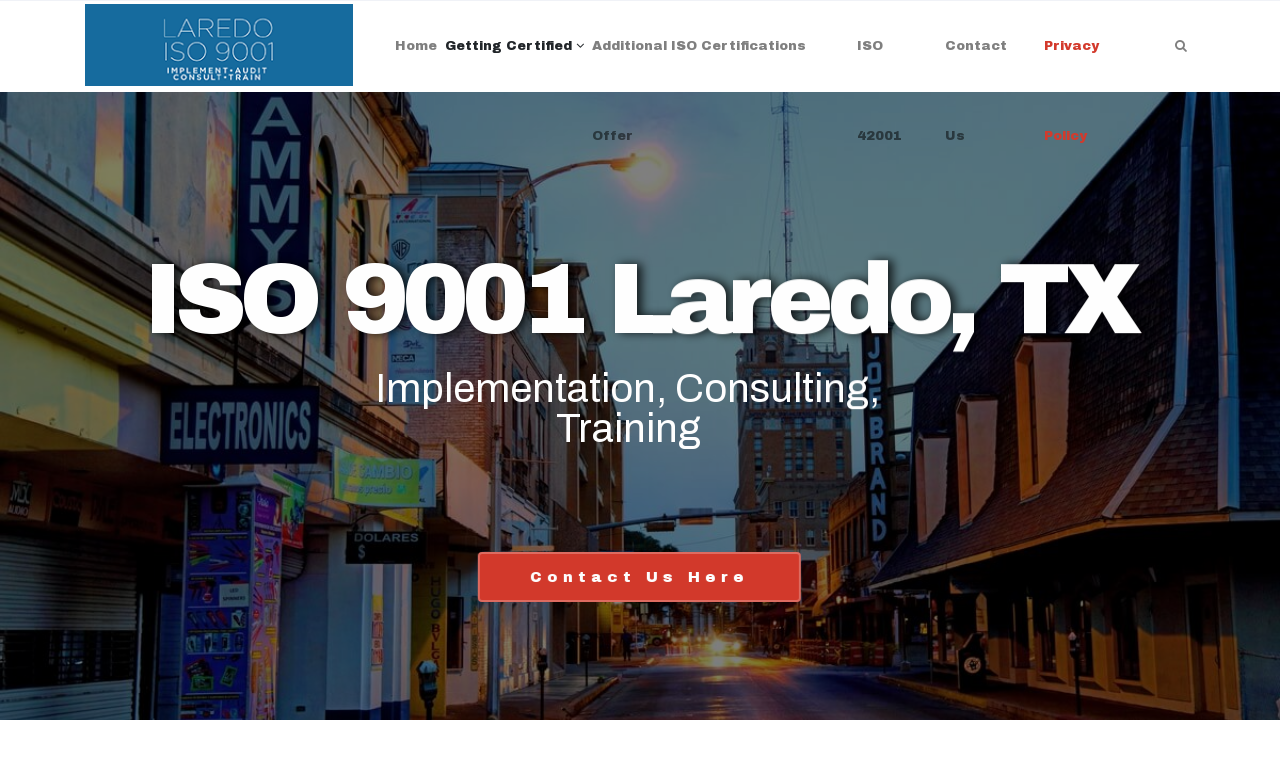

--- FILE ---
content_type: text/html; charset=UTF-8
request_url: http://www.iso9001laredo.com/privacy-policy/
body_size: 15463
content:
 

<!-- ******************* Variables > Run End ******************* -->

<!DOCTYPE html>
<html lang="en-US">
<head>

<!-- Custom CSS -->
<style type="text/css">div.wpforms-container-full .wpforms-form input[type=submit], div.wpforms-container-full .wpforms-form button[type=submit], div.wpforms-container-full .wpforms-form .wpforms-page-button{background-color: #efefef;
    border: 1px solid #181818;
color:#000;}
div.wpforms-container-full .wpforms-form input[type=submit]:hover, div.wpforms-container-full .wpforms-form input[type=submit]:active, div.wpforms-container-full .wpforms-form button[type=submit]:hover, div.wpforms-container-full .wpforms-form button[type=submit]:active, div.wpforms-container-full .wpforms-form .wpforms-page-button:hover, div.wpforms-container-full .wpforms-form .wpforms-page-button:active{
	background-color: #181818;
    border: 1px solid #efefef;
	color:#333;
}
img.wp-post-image,.or,.callnow{display:none!important;}

div.wpforms-container-full .wpforms-form .wpforms-field-label {
    font-size: 14px!important;
}
.shadow-pricing {
    webkit-box-shadow: 0 0 14px 0 rgba(0,0,0,0.3);
    box-shadow: 0 0 14px 0 rgba(0,0,0,0.3);
}
.shadowbox{
    box-shadow: 0 0.0625rem 0.125rem 0 rgba(0,0,0,.1);
}
.aligncenter{
    display:block;
}</style> 
<!-- Custom JS -->
 
<!-- Google Analytics -->
 

<!-- Share Content Scripts -->

<meta charset="UTF-8">
<meta http-equiv="X-UA-Compatible" content="IE=edge">
<meta name="viewport" content="width=device-width, initial-scale=1, shrink-to-fit=no">
<meta name="mobile-web-app-capable" content="yes">
<meta name="apple-mobile-web-app-capable" content="yes">
<meta name="apple-mobile-web-app-title" content="ISO 9001 Laredo, TX &#8211; Implementation, Consulting, Training - Best ISO 9001 consultants in Laredo &amp; Texas. We offer ISO consulting services, training, implementation, internal audits, certification assistance, and more.">
<meta http-equiv="x-dns-prefetch-control" content="on">
<link rel="dns-prefetch" href="//fonts.googleapis.com">
<link rel="profile" href="http://gmpg.org/xfn/11">
<link rel="pingback" href="http://www.iso9001laredo.com/xmlrpc.php">
                        <script>
                            /* You can add more configuration options to webfontloader by previously defining the WebFontConfig with your options */
                            if ( typeof WebFontConfig === "undefined" ) {
                                WebFontConfig = new Object();
                            }
                            WebFontConfig['google'] = {families: ['Archivo+Black:400', 'Archivo:400&subset=latin']};

                            (function() {
                                var wf = document.createElement( 'script' );
                                wf.src = 'https://ajax.googleapis.com/ajax/libs/webfont/1.5.3/webfont.js';
                                wf.type = 'text/javascript';
                                wf.async = 'true';
                                var s = document.getElementsByTagName( 'script' )[0];
                                s.parentNode.insertBefore( wf, s );
                            })();
                        </script>
                        <meta name='robots' content='index, follow, max-image-preview:large, max-snippet:-1, max-video-preview:-1' />

	<!-- This site is optimized with the Yoast SEO plugin v26.8 - https://yoast.com/product/yoast-seo-wordpress/ -->
	<title>Privacy Policy - ISO 9001 Laredo, TX - Implementation, Consulting, Training</title>
	<link rel="canonical" href="http://www.iso9001laredo.com/privacy-policy/" />
	<meta property="og:locale" content="en_US" />
	<meta property="og:type" content="article" />
	<meta property="og:title" content="Privacy Policy - ISO 9001 Laredo, TX - Implementation, Consulting, Training" />
	<meta property="og:description" content="[...]Read More" />
	<meta property="og:url" content="http://www.iso9001laredo.com/privacy-policy/" />
	<meta property="og:site_name" content="ISO 9001 Laredo, TX - Implementation, Consulting, Training" />
	<meta property="article:modified_time" content="2025-03-27T03:12:04+00:00" />
	<meta name="twitter:card" content="summary_large_image" />
	<meta name="twitter:label1" content="Est. reading time" />
	<meta name="twitter:data1" content="4 minutes" />
	<script type="application/ld+json" class="yoast-schema-graph">{"@context":"https://schema.org","@graph":[{"@type":"WebPage","@id":"http://www.iso9001laredo.com/privacy-policy/","url":"http://www.iso9001laredo.com/privacy-policy/","name":"Privacy Policy - ISO 9001 Laredo, TX - Implementation, Consulting, Training","isPartOf":{"@id":"https://www.iso9001laredo.com/#website"},"datePublished":"2020-07-27T20:24:43+00:00","dateModified":"2025-03-27T03:12:04+00:00","breadcrumb":{"@id":"http://www.iso9001laredo.com/privacy-policy/#breadcrumb"},"inLanguage":"en-US","potentialAction":[{"@type":"ReadAction","target":["http://www.iso9001laredo.com/privacy-policy/"]}]},{"@type":"BreadcrumbList","@id":"http://www.iso9001laredo.com/privacy-policy/#breadcrumb","itemListElement":[{"@type":"ListItem","position":1,"name":"Home","item":"https://www.iso9001laredo.com/"},{"@type":"ListItem","position":2,"name":"Privacy Policy"}]},{"@type":"WebSite","@id":"https://www.iso9001laredo.com/#website","url":"https://www.iso9001laredo.com/","name":"ISO 9001 Laredo, TX - Implementation, Consulting, Training","description":"Best ISO 9001 consultants in Laredo &amp; Texas. We offer ISO consulting services, training, implementation, internal audits, certification assistance, and more.","potentialAction":[{"@type":"SearchAction","target":{"@type":"EntryPoint","urlTemplate":"https://www.iso9001laredo.com/?s={search_term_string}"},"query-input":{"@type":"PropertyValueSpecification","valueRequired":true,"valueName":"search_term_string"}}],"inLanguage":"en-US"}]}</script>
	<!-- / Yoast SEO plugin. -->


<link rel="alternate" title="oEmbed (JSON)" type="application/json+oembed" href="http://www.iso9001laredo.com/wp-json/oembed/1.0/embed?url=http%3A%2F%2Fwww.iso9001laredo.com%2Fprivacy-policy%2F" />
<link rel="alternate" title="oEmbed (XML)" type="text/xml+oembed" href="http://www.iso9001laredo.com/wp-json/oembed/1.0/embed?url=http%3A%2F%2Fwww.iso9001laredo.com%2Fprivacy-policy%2F&#038;format=xml" />
<style type="text/css" media="all">
.wpautoterms-footer{background-color:#ffffff;text-align:center;}
.wpautoterms-footer a{color:#000000;font-family:Arial, sans-serif;font-size:14px;}
.wpautoterms-footer .separator{color:#cccccc;font-family:Arial, sans-serif;font-size:14px;}</style>
<style id='wp-img-auto-sizes-contain-inline-css' type='text/css'>
img:is([sizes=auto i],[sizes^="auto," i]){contain-intrinsic-size:3000px 1500px}
/*# sourceURL=wp-img-auto-sizes-contain-inline-css */
</style>

<style id='wp-emoji-styles-inline-css' type='text/css'>

	img.wp-smiley, img.emoji {
		display: inline !important;
		border: none !important;
		box-shadow: none !important;
		height: 1em !important;
		width: 1em !important;
		margin: 0 0.07em !important;
		vertical-align: -0.1em !important;
		background: none !important;
		padding: 0 !important;
	}
/*# sourceURL=wp-emoji-styles-inline-css */
</style>
<link rel='stylesheet' id='wp-block-library-css' href='http://www.iso9001laredo.com/wp-includes/css/dist/block-library/style.min.css?ver=6.9' type='text/css' media='all' />
<style id='wp-block-heading-inline-css' type='text/css'>
h1:where(.wp-block-heading).has-background,h2:where(.wp-block-heading).has-background,h3:where(.wp-block-heading).has-background,h4:where(.wp-block-heading).has-background,h5:where(.wp-block-heading).has-background,h6:where(.wp-block-heading).has-background{padding:1.25em 2.375em}h1.has-text-align-left[style*=writing-mode]:where([style*=vertical-lr]),h1.has-text-align-right[style*=writing-mode]:where([style*=vertical-rl]),h2.has-text-align-left[style*=writing-mode]:where([style*=vertical-lr]),h2.has-text-align-right[style*=writing-mode]:where([style*=vertical-rl]),h3.has-text-align-left[style*=writing-mode]:where([style*=vertical-lr]),h3.has-text-align-right[style*=writing-mode]:where([style*=vertical-rl]),h4.has-text-align-left[style*=writing-mode]:where([style*=vertical-lr]),h4.has-text-align-right[style*=writing-mode]:where([style*=vertical-rl]),h5.has-text-align-left[style*=writing-mode]:where([style*=vertical-lr]),h5.has-text-align-right[style*=writing-mode]:where([style*=vertical-rl]),h6.has-text-align-left[style*=writing-mode]:where([style*=vertical-lr]),h6.has-text-align-right[style*=writing-mode]:where([style*=vertical-rl]){rotate:180deg}
/*# sourceURL=http://www.iso9001laredo.com/wp-includes/blocks/heading/style.min.css */
</style>
<style id='global-styles-inline-css' type='text/css'>
:root{--wp--preset--aspect-ratio--square: 1;--wp--preset--aspect-ratio--4-3: 4/3;--wp--preset--aspect-ratio--3-4: 3/4;--wp--preset--aspect-ratio--3-2: 3/2;--wp--preset--aspect-ratio--2-3: 2/3;--wp--preset--aspect-ratio--16-9: 16/9;--wp--preset--aspect-ratio--9-16: 9/16;--wp--preset--color--black: #000000;--wp--preset--color--cyan-bluish-gray: #abb8c3;--wp--preset--color--white: #ffffff;--wp--preset--color--pale-pink: #f78da7;--wp--preset--color--vivid-red: #cf2e2e;--wp--preset--color--luminous-vivid-orange: #ff6900;--wp--preset--color--luminous-vivid-amber: #fcb900;--wp--preset--color--light-green-cyan: #7bdcb5;--wp--preset--color--vivid-green-cyan: #00d084;--wp--preset--color--pale-cyan-blue: #8ed1fc;--wp--preset--color--vivid-cyan-blue: #0693e3;--wp--preset--color--vivid-purple: #9b51e0;--wp--preset--gradient--vivid-cyan-blue-to-vivid-purple: linear-gradient(135deg,rgb(6,147,227) 0%,rgb(155,81,224) 100%);--wp--preset--gradient--light-green-cyan-to-vivid-green-cyan: linear-gradient(135deg,rgb(122,220,180) 0%,rgb(0,208,130) 100%);--wp--preset--gradient--luminous-vivid-amber-to-luminous-vivid-orange: linear-gradient(135deg,rgb(252,185,0) 0%,rgb(255,105,0) 100%);--wp--preset--gradient--luminous-vivid-orange-to-vivid-red: linear-gradient(135deg,rgb(255,105,0) 0%,rgb(207,46,46) 100%);--wp--preset--gradient--very-light-gray-to-cyan-bluish-gray: linear-gradient(135deg,rgb(238,238,238) 0%,rgb(169,184,195) 100%);--wp--preset--gradient--cool-to-warm-spectrum: linear-gradient(135deg,rgb(74,234,220) 0%,rgb(151,120,209) 20%,rgb(207,42,186) 40%,rgb(238,44,130) 60%,rgb(251,105,98) 80%,rgb(254,248,76) 100%);--wp--preset--gradient--blush-light-purple: linear-gradient(135deg,rgb(255,206,236) 0%,rgb(152,150,240) 100%);--wp--preset--gradient--blush-bordeaux: linear-gradient(135deg,rgb(254,205,165) 0%,rgb(254,45,45) 50%,rgb(107,0,62) 100%);--wp--preset--gradient--luminous-dusk: linear-gradient(135deg,rgb(255,203,112) 0%,rgb(199,81,192) 50%,rgb(65,88,208) 100%);--wp--preset--gradient--pale-ocean: linear-gradient(135deg,rgb(255,245,203) 0%,rgb(182,227,212) 50%,rgb(51,167,181) 100%);--wp--preset--gradient--electric-grass: linear-gradient(135deg,rgb(202,248,128) 0%,rgb(113,206,126) 100%);--wp--preset--gradient--midnight: linear-gradient(135deg,rgb(2,3,129) 0%,rgb(40,116,252) 100%);--wp--preset--font-size--small: 13px;--wp--preset--font-size--medium: 20px;--wp--preset--font-size--large: 36px;--wp--preset--font-size--x-large: 42px;--wp--preset--spacing--20: 0.44rem;--wp--preset--spacing--30: 0.67rem;--wp--preset--spacing--40: 1rem;--wp--preset--spacing--50: 1.5rem;--wp--preset--spacing--60: 2.25rem;--wp--preset--spacing--70: 3.38rem;--wp--preset--spacing--80: 5.06rem;--wp--preset--shadow--natural: 6px 6px 9px rgba(0, 0, 0, 0.2);--wp--preset--shadow--deep: 12px 12px 50px rgba(0, 0, 0, 0.4);--wp--preset--shadow--sharp: 6px 6px 0px rgba(0, 0, 0, 0.2);--wp--preset--shadow--outlined: 6px 6px 0px -3px rgb(255, 255, 255), 6px 6px rgb(0, 0, 0);--wp--preset--shadow--crisp: 6px 6px 0px rgb(0, 0, 0);}:where(.is-layout-flex){gap: 0.5em;}:where(.is-layout-grid){gap: 0.5em;}body .is-layout-flex{display: flex;}.is-layout-flex{flex-wrap: wrap;align-items: center;}.is-layout-flex > :is(*, div){margin: 0;}body .is-layout-grid{display: grid;}.is-layout-grid > :is(*, div){margin: 0;}:where(.wp-block-columns.is-layout-flex){gap: 2em;}:where(.wp-block-columns.is-layout-grid){gap: 2em;}:where(.wp-block-post-template.is-layout-flex){gap: 1.25em;}:where(.wp-block-post-template.is-layout-grid){gap: 1.25em;}.has-black-color{color: var(--wp--preset--color--black) !important;}.has-cyan-bluish-gray-color{color: var(--wp--preset--color--cyan-bluish-gray) !important;}.has-white-color{color: var(--wp--preset--color--white) !important;}.has-pale-pink-color{color: var(--wp--preset--color--pale-pink) !important;}.has-vivid-red-color{color: var(--wp--preset--color--vivid-red) !important;}.has-luminous-vivid-orange-color{color: var(--wp--preset--color--luminous-vivid-orange) !important;}.has-luminous-vivid-amber-color{color: var(--wp--preset--color--luminous-vivid-amber) !important;}.has-light-green-cyan-color{color: var(--wp--preset--color--light-green-cyan) !important;}.has-vivid-green-cyan-color{color: var(--wp--preset--color--vivid-green-cyan) !important;}.has-pale-cyan-blue-color{color: var(--wp--preset--color--pale-cyan-blue) !important;}.has-vivid-cyan-blue-color{color: var(--wp--preset--color--vivid-cyan-blue) !important;}.has-vivid-purple-color{color: var(--wp--preset--color--vivid-purple) !important;}.has-black-background-color{background-color: var(--wp--preset--color--black) !important;}.has-cyan-bluish-gray-background-color{background-color: var(--wp--preset--color--cyan-bluish-gray) !important;}.has-white-background-color{background-color: var(--wp--preset--color--white) !important;}.has-pale-pink-background-color{background-color: var(--wp--preset--color--pale-pink) !important;}.has-vivid-red-background-color{background-color: var(--wp--preset--color--vivid-red) !important;}.has-luminous-vivid-orange-background-color{background-color: var(--wp--preset--color--luminous-vivid-orange) !important;}.has-luminous-vivid-amber-background-color{background-color: var(--wp--preset--color--luminous-vivid-amber) !important;}.has-light-green-cyan-background-color{background-color: var(--wp--preset--color--light-green-cyan) !important;}.has-vivid-green-cyan-background-color{background-color: var(--wp--preset--color--vivid-green-cyan) !important;}.has-pale-cyan-blue-background-color{background-color: var(--wp--preset--color--pale-cyan-blue) !important;}.has-vivid-cyan-blue-background-color{background-color: var(--wp--preset--color--vivid-cyan-blue) !important;}.has-vivid-purple-background-color{background-color: var(--wp--preset--color--vivid-purple) !important;}.has-black-border-color{border-color: var(--wp--preset--color--black) !important;}.has-cyan-bluish-gray-border-color{border-color: var(--wp--preset--color--cyan-bluish-gray) !important;}.has-white-border-color{border-color: var(--wp--preset--color--white) !important;}.has-pale-pink-border-color{border-color: var(--wp--preset--color--pale-pink) !important;}.has-vivid-red-border-color{border-color: var(--wp--preset--color--vivid-red) !important;}.has-luminous-vivid-orange-border-color{border-color: var(--wp--preset--color--luminous-vivid-orange) !important;}.has-luminous-vivid-amber-border-color{border-color: var(--wp--preset--color--luminous-vivid-amber) !important;}.has-light-green-cyan-border-color{border-color: var(--wp--preset--color--light-green-cyan) !important;}.has-vivid-green-cyan-border-color{border-color: var(--wp--preset--color--vivid-green-cyan) !important;}.has-pale-cyan-blue-border-color{border-color: var(--wp--preset--color--pale-cyan-blue) !important;}.has-vivid-cyan-blue-border-color{border-color: var(--wp--preset--color--vivid-cyan-blue) !important;}.has-vivid-purple-border-color{border-color: var(--wp--preset--color--vivid-purple) !important;}.has-vivid-cyan-blue-to-vivid-purple-gradient-background{background: var(--wp--preset--gradient--vivid-cyan-blue-to-vivid-purple) !important;}.has-light-green-cyan-to-vivid-green-cyan-gradient-background{background: var(--wp--preset--gradient--light-green-cyan-to-vivid-green-cyan) !important;}.has-luminous-vivid-amber-to-luminous-vivid-orange-gradient-background{background: var(--wp--preset--gradient--luminous-vivid-amber-to-luminous-vivid-orange) !important;}.has-luminous-vivid-orange-to-vivid-red-gradient-background{background: var(--wp--preset--gradient--luminous-vivid-orange-to-vivid-red) !important;}.has-very-light-gray-to-cyan-bluish-gray-gradient-background{background: var(--wp--preset--gradient--very-light-gray-to-cyan-bluish-gray) !important;}.has-cool-to-warm-spectrum-gradient-background{background: var(--wp--preset--gradient--cool-to-warm-spectrum) !important;}.has-blush-light-purple-gradient-background{background: var(--wp--preset--gradient--blush-light-purple) !important;}.has-blush-bordeaux-gradient-background{background: var(--wp--preset--gradient--blush-bordeaux) !important;}.has-luminous-dusk-gradient-background{background: var(--wp--preset--gradient--luminous-dusk) !important;}.has-pale-ocean-gradient-background{background: var(--wp--preset--gradient--pale-ocean) !important;}.has-electric-grass-gradient-background{background: var(--wp--preset--gradient--electric-grass) !important;}.has-midnight-gradient-background{background: var(--wp--preset--gradient--midnight) !important;}.has-small-font-size{font-size: var(--wp--preset--font-size--small) !important;}.has-medium-font-size{font-size: var(--wp--preset--font-size--medium) !important;}.has-large-font-size{font-size: var(--wp--preset--font-size--large) !important;}.has-x-large-font-size{font-size: var(--wp--preset--font-size--x-large) !important;}
/*# sourceURL=global-styles-inline-css */
</style>

<style id='classic-theme-styles-inline-css' type='text/css'>
/*! This file is auto-generated */
.wp-block-button__link{color:#fff;background-color:#32373c;border-radius:9999px;box-shadow:none;text-decoration:none;padding:calc(.667em + 2px) calc(1.333em + 2px);font-size:1.125em}.wp-block-file__button{background:#32373c;color:#fff;text-decoration:none}
/*# sourceURL=/wp-includes/css/classic-themes.min.css */
</style>
<link rel='stylesheet' id='wpautoterms_css-css' href='http://www.iso9001laredo.com/wp-content/plugins/auto-terms-of-service-and-privacy-policy/css/wpautoterms.css?ver=6.9' type='text/css' media='all' />
<link rel='stylesheet' id='vc_extend_style-css' href='http://www.iso9001laredo.com/wp-content/plugins/visual-elements/assets/vc_extend.css?ver=2.0.9' type='text/css' media='all' />
<link rel='stylesheet' id='vslmd-styles-css' href='http://www.iso9001laredo.com/wp-content/themes/construction/css/theme.min.css?ver=2.1.7' async='async' type='text/css' media='' />
<link rel='stylesheet' id='js_composer_front-css' href='http://www.iso9001laredo.com/wp-content/plugins/js_composer/assets/css/js_composer.min.css?ver=18.0' type='text/css' media='all' />
<link rel='stylesheet' id='bsf-Defaults-css' href='http://www.iso9001laredo.com/wp-content/uploads/smile_fonts/Defaults/Defaults.css?ver=3.19.8' type='text/css' media='all' />
<script type="text/javascript" src="http://www.iso9001laredo.com/wp-includes/js/jquery/jquery.min.js?ver=3.7.1" id="jquery-core-js"></script>
<script type="text/javascript" src="http://www.iso9001laredo.com/wp-includes/js/jquery/jquery-migrate.min.js?ver=3.4.1" id="jquery-migrate-js"></script>
<script type="text/javascript" src="http://www.iso9001laredo.com/wp-includes/js/dist/dom-ready.min.js?ver=f77871ff7694fffea381" id="wp-dom-ready-js"></script>
<script type="text/javascript" src="http://www.iso9001laredo.com/wp-content/plugins/auto-terms-of-service-and-privacy-policy/js/base.js?ver=3.0.4" id="wpautoterms_base-js"></script>
<script type="text/javascript" src="http://www.iso9001laredo.com/wp-content/themes/construction/js/popper.min.js?ver=1" id="popper-scripts-js"></script>
<script></script><link rel="https://api.w.org/" href="http://www.iso9001laredo.com/wp-json/" /><link rel="alternate" title="JSON" type="application/json" href="http://www.iso9001laredo.com/wp-json/wp/v2/pages/3" /><link rel="apple-touch-icon" sizes="76x76" href="/wp-content/uploads/fbrfg/apple-touch-icon.png">
<link rel="icon" type="image/png" sizes="32x32" href="/wp-content/uploads/fbrfg/favicon-32x32.png">
<link rel="icon" type="image/png" sizes="16x16" href="/wp-content/uploads/fbrfg/favicon-16x16.png">
<link rel="manifest" href="/wp-content/uploads/fbrfg/site.webmanifest">
<link rel="shortcut icon" href="/wp-content/uploads/fbrfg/favicon.ico">
<meta name="msapplication-TileColor" content="#da532c">
<meta name="msapplication-config" content="/wp-content/uploads/fbrfg/browserconfig.xml">
<meta name="theme-color" content="#ffffff"><meta name="generator" content="Powered by WPBakery Page Builder - drag and drop page builder for WordPress."/>
<meta name="generator" content="Powered by Slider Revolution 16.6.20 - responsive, Mobile-Friendly Slider Plugin for WordPress with comfortable drag and drop interface." />
<script>function setREVStartSize(e){
			//window.requestAnimationFrame(function() {
				window.RSIW = window.RSIW===undefined ? window.innerWidth : window.RSIW;
				window.RSIH = window.RSIH===undefined ? window.innerHeight : window.RSIH;
				try {
					var pw = document.getElementById(e.c).parentNode.offsetWidth,
						newh;
					pw = pw===0 || isNaN(pw) || (e.l=="fullwidth" || e.layout=="fullwidth") ? window.RSIW : pw;
					e.tabw = e.tabw===undefined ? 0 : parseInt(e.tabw);
					e.thumbw = e.thumbw===undefined ? 0 : parseInt(e.thumbw);
					e.tabh = e.tabh===undefined ? 0 : parseInt(e.tabh);
					e.thumbh = e.thumbh===undefined ? 0 : parseInt(e.thumbh);
					e.tabhide = e.tabhide===undefined ? 0 : parseInt(e.tabhide);
					e.thumbhide = e.thumbhide===undefined ? 0 : parseInt(e.thumbhide);
					e.mh = e.mh===undefined || e.mh=="" || e.mh==="auto" ? 0 : parseInt(e.mh,0);
					if(e.layout==="fullscreen" || e.l==="fullscreen")
						newh = Math.max(e.mh,window.RSIH);
					else{
						e.gw = Array.isArray(e.gw) ? e.gw : [e.gw];
						for (var i in e.rl) if (e.gw[i]===undefined || e.gw[i]===0) e.gw[i] = e.gw[i-1];
						e.gh = e.el===undefined || e.el==="" || (Array.isArray(e.el) && e.el.length==0)? e.gh : e.el;
						e.gh = Array.isArray(e.gh) ? e.gh : [e.gh];
						for (var i in e.rl) if (e.gh[i]===undefined || e.gh[i]===0) e.gh[i] = e.gh[i-1];
											
						var nl = new Array(e.rl.length),
							ix = 0,
							sl;
						e.tabw = e.tabhide>=pw ? 0 : e.tabw;
						e.thumbw = e.thumbhide>=pw ? 0 : e.thumbw;
						e.tabh = e.tabhide>=pw ? 0 : e.tabh;
						e.thumbh = e.thumbhide>=pw ? 0 : e.thumbh;
						for (var i in e.rl) nl[i] = e.rl[i]<window.RSIW ? 0 : e.rl[i];
						sl = nl[0];
						for (var i in nl) if (sl>nl[i] && nl[i]>0) { sl = nl[i]; ix=i;}
						var m = pw>(e.gw[ix]+e.tabw+e.thumbw) ? 1 : (pw-(e.tabw+e.thumbw)) / (e.gw[ix]);
						newh =  (e.gh[ix] * m) + (e.tabh + e.thumbh);
					}
					var el = document.getElementById(e.c);
					if (el!==null && el) el.style.height = newh+"px";
					el = document.getElementById(e.c+"_wrapper");
					if (el!==null && el) {
						el.style.height = newh+"px";
						el.style.display = "block";
					}
				} catch(e){
					console.log("Failure at Presize of Slider:" + e)
				}
			//});
		  };</script>
<style type="text/css" title="dynamic-css" class="options-output">.global-color, .global-color ul li, .global-color ul li a, a, h2.entry-title a, .widget-area aside.widget ol li a:hover, .btn-read-more, .pagination .page-item:not(.active) .page-link, .widget-area aside.widget ul li a:hover,.vslmd-linkedin i,.vslmd-googleplus i, .vslmd-facebook i, .vslmd-twitter i, .dark .top-footer .breadcrumbs-footer .breadcrumb a:hover, .dark .top-footer .breadcrumbs-footer .breadcrumb span a:hover, .light .top-footer .breadcrumbs-footer .breadcrumb a:hover, .light .top-footer .breadcrumbs-footer .breadcrumb span a:hover, .desktop-mode .header-bottom .navbar-nav .active > .nav-link, .desktop-mode .header-bottom .navbar-nav .active > .nav-link:focus, .desktop-mode .header-bottom .navbar-nav .active > .nav-link:hover, .light .navbar-nav.t_link li:hover a.dropdown-toggle, .dark .navbar-nav.t_link li:hover a.dropdown-toggle, .navbar-default .navbar-nav.t_link li a:focus, .navbar-default .navbar-nav.t_link li a:hover, .navbar-inverse .navbar-nav.t_link li a:focus, .navbar-inverse .navbar-nav.t_link li a:hover, .light .vslmd-widget-container li a, .light .vslmd-widget-container li span i, .dark .vslmd-widget-container li a, .dark .vslmd-widget-container li span i, .wrapper-footer.light .widgets-footer ol li a:hover, .wrapper-footer.light .widgets-footer ul li a:hover, .wrapper-footer.dark .widgets-footer ol li a:hover, .wrapper-footer.dark .widgets-footer ul li a:hover, .light .top-footer .breadcrumbs-footer .breadcrumb > li a:hover, .dark .top-footer .breadcrumbs-footer .breadcrumb > li a:hover, .light .bottom-footer a, .dark .bottom-footer a, .wrapper-footer.light .social-widget-icon a i:hover, .wrapper-footer.dark .social-widget-icon a i:hover, .visualmodo-related-posts .card:hover a .card-body .card-title{color:#d33a2c;}.woocommerce .woocommerce-product-search button, .woocommerce-page .woocommerce-product-search button, .global-background-color, .btn-primary, .header-presentation .hp-background-color, .tagcloud a:hover, .btn-read-more:hover, .post-container .mejs-container, .post-container .mejs-container .mejs-controls, .post-container .mejs-embed, .mejs-embed body, .woocommerce-page input.button, .woocommerce .cart-table-vslmd .cart .button, .woocommerce .cart-table-vslmd .cart input.button,.woocommerce input.button.alt, .page-item.active .page-link, .light .navbar-nav.b_link .active > a,  .light .navbar-nav.b_link .active > a:focus, .light .navbar-nav.b_link .active > a:hover, .dark .navbar-nav.b_link .active > a, .dark .navbar-nav.b_link .active > a:focus, .dark .navbar-nav.b_link .active > a:hover, .woocommerce .widget_price_filter .ui-slider .ui-slider-handle, .woocommerce .widget_price_filter .ui-slider .ui-slider-range, .cart-menu div.widget_shopping_cart_content p.buttons a.button.checkout, .bbpress .bbp-search-form form input.button{background-color:#d33a2c;}.global-border-color, .btn-primary, .btn-read-more, .btn-read-more:hover, .page-item.active .page-link, .bbpress .bbp-search-form form input.button{border-color:#d33a2c;}.navbar-brand, .navbar-nav li a{font-family:"Archivo Black";text-transform:none;line-height:23px;font-weight:400;font-style:normal;font-size:13px;opacity: 1;visibility: visible;-webkit-transition: opacity 0.24s ease-in-out;-moz-transition: opacity 0.24s ease-in-out;transition: opacity 0.24s ease-in-out;}.wf-loading .navbar-brand,.wf-loading  .navbar-nav li a{opacity: 0;}.ie.wf-loading .navbar-brand,.ie.wf-loading  .navbar-nav li a{visibility: hidden;}.dropdown-submenu>.dropdown-menu a, .navbar-nav>li>.dropdown-menu a{opacity: 1;visibility: visible;-webkit-transition: opacity 0.24s ease-in-out;-moz-transition: opacity 0.24s ease-in-out;transition: opacity 0.24s ease-in-out;}.wf-loading .dropdown-submenu>.dropdown-menu a,.wf-loading  .navbar-nav>li>.dropdown-menu a{opacity: 0;}.ie.wf-loading .dropdown-submenu>.dropdown-menu a,.ie.wf-loading  .navbar-nav>li>.dropdown-menu a{visibility: hidden;}.navbar-brand{opacity: 1;visibility: visible;-webkit-transition: opacity 0.24s ease-in-out;-moz-transition: opacity 0.24s ease-in-out;transition: opacity 0.24s ease-in-out;}.wf-loading .navbar-brand{opacity: 0;}.ie.wf-loading .navbar-brand{visibility: hidden;}.desktop-mode .header-presentation .hp-background-color .container .hp-content h1, .mobile-mode .header-presentation .hp-background-color .container .hp-content h1{opacity: 1;visibility: visible;-webkit-transition: opacity 0.24s ease-in-out;-moz-transition: opacity 0.24s ease-in-out;transition: opacity 0.24s ease-in-out;}.wf-loading .desktop-mode .header-presentation .hp-background-color .container .hp-content h1,.wf-loading  .mobile-mode .header-presentation .hp-background-color .container .hp-content h1{opacity: 0;}.ie.wf-loading .desktop-mode .header-presentation .hp-background-color .container .hp-content h1,.ie.wf-loading  .mobile-mode .header-presentation .hp-background-color .container .hp-content h1{visibility: hidden;}.desktop-mode .header-presentation .hp-background-color .container .hp-content p, .mobile-mode .header-presentation .hp-background-color .container .hp-content p{opacity: 1;visibility: visible;-webkit-transition: opacity 0.24s ease-in-out;-moz-transition: opacity 0.24s ease-in-out;transition: opacity 0.24s ease-in-out;}.wf-loading .desktop-mode .header-presentation .hp-background-color .container .hp-content p,.wf-loading  .mobile-mode .header-presentation .hp-background-color .container .hp-content p{opacity: 0;}.ie.wf-loading .desktop-mode .header-presentation .hp-background-color .container .hp-content p,.ie.wf-loading  .mobile-mode .header-presentation .hp-background-color .container .hp-content p{visibility: hidden;}body{font-family:Archivo;text-transform:none;line-height:23px;font-weight:400;font-style:normal;font-size:14px;opacity: 1;visibility: visible;-webkit-transition: opacity 0.24s ease-in-out;-moz-transition: opacity 0.24s ease-in-out;transition: opacity 0.24s ease-in-out;}.wf-loading body{opacity: 0;}.ie.wf-loading body{visibility: hidden;}h1{font-family:"Archivo Black";text-transform:none;line-height:42px;font-weight:400;font-style:normal;font-size:42px;opacity: 1;visibility: visible;-webkit-transition: opacity 0.24s ease-in-out;-moz-transition: opacity 0.24s ease-in-out;transition: opacity 0.24s ease-in-out;}.wf-loading h1{opacity: 0;}.ie.wf-loading h1{visibility: hidden;}h2{font-family:"Archivo Black";text-transform:none;line-height:42px;font-weight:400;font-style:normal;font-size:34px;opacity: 1;visibility: visible;-webkit-transition: opacity 0.24s ease-in-out;-moz-transition: opacity 0.24s ease-in-out;transition: opacity 0.24s ease-in-out;}.wf-loading h2{opacity: 0;}.ie.wf-loading h2{visibility: hidden;}h3{font-family:"Archivo Black";text-transform:none;line-height:34px;font-weight:400;font-style:normal;font-size:28px;opacity: 1;visibility: visible;-webkit-transition: opacity 0.24s ease-in-out;-moz-transition: opacity 0.24s ease-in-out;transition: opacity 0.24s ease-in-out;}.wf-loading h3{opacity: 0;}.ie.wf-loading h3{visibility: hidden;}h4{font-family:"Archivo Black";text-transform:none;line-height:28px;font-weight:400;font-style:normal;font-size:22px;opacity: 1;visibility: visible;-webkit-transition: opacity 0.24s ease-in-out;-moz-transition: opacity 0.24s ease-in-out;transition: opacity 0.24s ease-in-out;}.wf-loading h4{opacity: 0;}.ie.wf-loading h4{visibility: hidden;}h5{font-family:"Archivo Black";text-transform:none;line-height:22px;font-weight:400;font-style:normal;font-size:18px;opacity: 1;visibility: visible;-webkit-transition: opacity 0.24s ease-in-out;-moz-transition: opacity 0.24s ease-in-out;transition: opacity 0.24s ease-in-out;}.wf-loading h5{opacity: 0;}.ie.wf-loading h5{visibility: hidden;}h6{font-family:"Archivo Black";text-transform:none;line-height:18px;font-weight:400;font-style:normal;font-size:12px;opacity: 1;visibility: visible;-webkit-transition: opacity 0.24s ease-in-out;-moz-transition: opacity 0.24s ease-in-out;transition: opacity 0.24s ease-in-out;}.wf-loading h6{opacity: 0;}.ie.wf-loading h6{visibility: hidden;}</style><style type="text/css" data-type="vc_shortcodes-custom-css">.vc_custom_1597288448860{padding-top: 55px !important;padding-bottom: 45px !important;}.vc_custom_1743044649110{padding-top: 5% !important;padding-bottom: 5% !important;background-color: #D0DDD0 !important;}.vc_custom_1597288484598{border-top-width: 1px !important;border-right-width: 1px !important;border-bottom-width: 1px !important;border-left-width: 1px !important;padding-top: 3% !important;padding-right: 3% !important;padding-bottom: 3% !important;padding-left: 3% !important;border-left-color: #dedede !important;border-left-style: solid !important;border-right-color: #dedede !important;border-right-style: solid !important;border-top-color: #dedede !important;border-top-style: solid !important;border-bottom-color: #dedede !important;border-bottom-style: solid !important;border-radius: 5px !important;}.vc_custom_1743044804403{margin-bottom: 0px !important;padding-bottom: 0px !important;}</style><noscript><style> .wpb_animate_when_almost_visible { opacity: 1; }</style></noscript><link rel='stylesheet' id='rs-plugin-settings-css' href='http://www.iso9001laredo.com/wp-content/plugins/revslider/public/assets/css/rs6.css?ver=16.6.20' type='text/css' media='all' />
<style id='rs-plugin-settings-inline-css' type='text/css'>
#rs-demo-id {}
/*# sourceURL=rs-plugin-settings-inline-css */
</style>
</head>

<body class="privacy-policy wp-singular page-template-default page page-id-3 wp-theme-construction no-overlay horizontal-nav light-colors-nav responsive-collapsing-md  wpb-js-composer js-comp-ver-18.0 vc_responsive desktop-mode">


	
	<div class="hfeed site stretched-layout" id="page">
	
	<!-- Top header -->
	
	 
		
		<div class="header-top light bg-white d-none d-sm-none d-md-block d-lg-block d-xl-block">
		
		<div class="container">
		
		<div class="row align-items-center">
			
        
        <div class="col-md-6">
                    </div>
        
         <div class="col-md-6">
                    </div>
    
    
		</div>
		
		</div>
		
		</div>
		
		 
		
		<!-- Top header end -->
		
		<!-- ******************* The Navbar Area ******************* -->
		<div class="wrapper-fluid wrapper-navbar horizontal-header " id="wrapper-navbar">
		
		<a class="skip-link screen-reader-text sr-only" href="#content">Skip to content</a>
		
		<nav class="navbar header-bottom light navbar-light bg-white  navbar-expand-md header-medium ">
		<div class="container">
		
		<button class="navbar-toggler" type="button" data-toggle="collapse" data-target="#navbarNavDropdown" aria-controls="navbarNavDropdown" aria-expanded="false" aria-label="Toggle navigation">
		<span class="navbar-toggler-icon"></span>
		</button>
		
		<!-- Your site title as branding in the menu -->
		<a class="navbar-brand mb-0 " href="http://www.iso9001laredo.com/" title="ISO 9001 Laredo, TX &#8211; Implementation, Consulting, Training" rel="home">
		
					 <img class="brand-default" src='https://www.iso9001laredo.com/wp-content/uploads/2020/10/iso9001laredo.png' alt="iso9001laredo"> 									 <img class="brand-mobile" src='https://www.iso9001laredo.com/wp-content/uploads/2020/10/iso9001laredo.png' alt="iso9001laredo"> 		
		</a>
		
		<!-- The WordPress Menu goes here -->
		<div id="navbarNavDropdown" class="collapse navbar-collapse justify-content-end"><ul id="main-menu" class="navbar-nav"><li id="menu-item-39" class="menu-item menu-item-type-post_type menu-item-object-page menu-item-home nav-item menu-item-39 "><a title="Home" href="http://www.iso9001laredo.com/" class="nav-link"><div class="title-content">Home</div></a></li>
<li id="menu-item-51" class="menu-item menu-item-type-custom menu-item-object-custom menu-item-has-children nav-item menu-item-51 dropdown "><a title="Getting Certified" data-toggle="dropdown" class="dropdown-toggle" aria-haspopup="true"><div class="title-content">Getting Certified</div> <i class="fa fa-angle-down dropdown-icon" aria-hidden="true"></i></a>
<ul class=" dropdown-menu dropdown-menu-white" role="menu">
	<li id="menu-item-43" class="menu-item menu-item-type-post_type menu-item-object-page nav-item menu-item-43 "><a title="ISO 45001 Certified" href="http://www.iso9001laredo.com/getting-iso-45001-certified-in-laredo-texas-tx/" class="nav-link"><div class="title-content">ISO 45001 Certified</div></a></li>
	<li id="menu-item-44" class="menu-item menu-item-type-post_type menu-item-object-page nav-item menu-item-44 "><a title="ISO 9001 Certified" href="http://www.iso9001laredo.com/getting-iso-9001-certified-in-laredo-texas-tx/" class="nav-link"><div class="title-content">ISO 9001 Certified</div></a></li>
	<li id="menu-item-45" class="menu-item menu-item-type-post_type menu-item-object-page nav-item menu-item-45 "><a title="ISO 14001 Certified" href="http://www.iso9001laredo.com/getting-iso-14001-certified-in-laredo-texas-tx/" class="nav-link"><div class="title-content">ISO 14001 Certified</div></a></li>
	<li id="menu-item-46" class="menu-item menu-item-type-post_type menu-item-object-page nav-item menu-item-46 "><a title="ISO 13485 Certified" href="http://www.iso9001laredo.com/getting-iso-13485-certified-in-laredo-texas-tx/" class="nav-link"><div class="title-content">ISO 13485 Certified</div></a></li>
	<li id="menu-item-47" class="menu-item menu-item-type-post_type menu-item-object-page nav-item menu-item-47 "><a title="AS9100 Certified" href="http://www.iso9001laredo.com/getting-as9100-certified-in-laredo-texas-tx/" class="nav-link"><div class="title-content">AS9100 Certified</div></a></li>
	<li id="menu-item-48" class="menu-item menu-item-type-post_type menu-item-object-page nav-item menu-item-48 "><a title="IATF 16949 Certified" href="http://www.iso9001laredo.com/getting-iatf-16949-certified-in-laredo-texas-tx/" class="nav-link"><div class="title-content">IATF 16949 Certified</div></a></li>
	<li id="menu-item-49" class="menu-item menu-item-type-post_type menu-item-object-page nav-item menu-item-49 "><a title="CMMC Certified" href="http://www.iso9001laredo.com/getting-cmmc-certified-in-laredo-texas-tx/" class="nav-link"><div class="title-content">CMMC Certified</div></a></li>
	<li id="menu-item-50" class="menu-item menu-item-type-post_type menu-item-object-page nav-item menu-item-50 "><a title="CMMI Certified" href="http://www.iso9001laredo.com/getting-cmmi-certified-in-laredo-texas-tx/" class="nav-link"><div class="title-content">CMMI Certified</div></a></li>
</ul>
</li>
<li id="menu-item-41" class="menu-item menu-item-type-post_type menu-item-object-page nav-item menu-item-41 "><a title="Additional ISO Certifications Offer" href="http://www.iso9001laredo.com/additional-iso-certifications-we-offer-in-laredo-texas-tx/" class="nav-link"><div class="title-content">Additional ISO Certifications Offer</div></a></li>
<li id="menu-item-150" class="menu-item menu-item-type-post_type menu-item-object-page nav-item menu-item-150 "><a title="ISO 42001" href="http://www.iso9001laredo.com/iso-42001/" class="nav-link"><div class="title-content">ISO 42001</div></a></li>
<li id="menu-item-42" class="menu-item menu-item-type-post_type menu-item-object-page nav-item menu-item-42 "><a title="Contact Us" href="http://www.iso9001laredo.com/contact-us/" class="nav-link"><div class="title-content">Contact Us</div></a></li>
<li id="menu-item-40" class="menu-item menu-item-type-post_type menu-item-object-page menu-item-privacy-policy current-menu-item page_item page-item-3 current_page_item nav-item menu-item-40 active "><a title="Privacy Policy" href="http://www.iso9001laredo.com/privacy-policy/" class="nav-link"><div class="title-content">Privacy Policy</div></a></li>
</ul></div>			
			<div>
<div class="extra-elements-nav">

    <ul id="extra-elements-menu" class="navbar-nav justify-content-end">


        <!-- Wishlist -->

        
        <!-- Cart Menu -->

        
        <!-- Search Middle Screen -->

        
        <li class="nav-item dropdown nav-search d-none d-sm-none d-md-block d-lg-block d-xl-block">
            <a data-toggle="dropdown" class="dropdown-toggle nav-link" href="#"><i class="fa fa-search" aria-hidden="true"></i></a>
            <ul role="menu" class="dropdown-menu dropdown-menu-right extra-md-menu dropdown-menu-white">
                <li>
                    <form method="get" id="searchform" action="http://www.iso9001laredo.com/" role="search">
                        <div class="input-group">
                            <input type="text" class="field form-control" name="s" id="s" placeholder="Search &hellip;" />
                            <span class="input-group-btn">
                                <input type="submit" class="submit btn btn-primary" name="submit" id="searchsubmit" value="Search" />
                            </span>
                        </div>
                    </form>
                </li>
            </ul>
        </li>

        
        <!-- Side Navigation -->

        
    </ul>

</div></div>
			</div><!-- .container -->
			
			</nav><!-- .site-navigation -->
			
											
								</div><!-- .wrapper-navbar end -->
								
								<!-- Jumbotron -->
								
																	
																						
													<section class="hp-slider-revolution">
													
			<!-- START Cafe Slider REVOLUTION SLIDER 16.6.20 --><p class="rs-p-wp-fix"></p>
			<rs-module-wrap id="rev_slider_1_1_wrapper" data-source="gallery" style="visibility:hidden;background:transparent;padding:0;">
				<rs-module id="rev_slider_1_1" style="" data-version="16.6.20">
					<rs-slides style="overflow: hidden; position: absolute;">
						<rs-slide style="position: absolute;" data-key="rs-1" data-title="Slide" data-anim="e:slidingoverlay;ms:2000;" data-in="o:1;x:(100%);">
							<img src="//www.iso9001laredo.com/wp-content/plugins/revslider/public/assets/assets/dummy.png" alt="Laredo TX-ISO 9001 Laredo TX-ISO PROS #20" title="Laredo TX-ISO 9001 Laredo TX-ISO PROS #20" width="1200" height="804" class="rev-slidebg tp-rs-img rs-lazyload" data-lazyload="//www.iso9001laredo.com/wp-content/uploads/2020/08/Laredo-TX-ISO-9001-Laredo-TX-ISO-PROS-20.jpg" data-no-retina>
<!--
							--><rs-layer
								id="slider-1-slide-1-layer-1" 
								data-type="text"
								data-color="rgba(255, 255, 255, 1)"
								data-tsh="c:rgba(0,0,0,0.75);h:5px;b:10px;"
								data-rsp_ch="on"
								data-xy="x:c;y:m;yo:-122px,-119px,-130px,-148px;"
								data-text="s:100,100,70,45;l:130,130,100,80;ls:-7px;a:center;"
								data-frame_0="y:50px;"
								data-frame_1="e:power4.out;st:500;sp:2500;sR:500;"
								data-frame_999="o:0;e:nothing;st:w;sR:6000.0006103516;"
								style="z-index:6;font-family:'Archivo Black';"
							>ISO 9001 Laredo, TX 
							</rs-layer><!--

							--><rs-layer
								id="slider-1-slide-1-layer-2" 
								data-type="text"
								data-color="rgba(255, 255, 255, 1)"
								data-rsp_ch="on"
								data-xy="x:c;xo:-12px,-10px,-10px,-10px;y:m;yo:-13px,-25px,-65px,-66px;"
								data-text="w:normal;s:40,40,30,25;l:40;a:center;"
								data-dim="w:640px,640px,480,360px;"
								data-frame_0="y:50px;"
								data-frame_1="e:power4.out;st:500;sp:2500;sR:500;"
								data-frame_999="o:0;e:nothing;st:w;sR:6000.0006103516;"
								style="z-index:7;font-family:'Archivo';"
							>Implementation, Consulting, Training 
							</rs-layer><!--

							--><a
								id="slider-1-slide-1-layer-4" 
								class="rs-layer rev-btn"
								href="https://www.iso9001laredo.com/contact-us" target="_self" rel="nofollow"
								data-type="button"
								data-color="rgba(255, 255, 255, 1)"
								data-rsp_ch="on"
								data-xy="x:c;y:m;yo:155px,146px,46px,67px;"
								data-text="s:15;l:46;ls:5px;"
								data-padding="r:50;l:50;"
								data-border="bos:solid;boc:rgba(255, 255, 255, 0.25);bow:2px,2px,2px,2px;bor:4px,4px,4px,4px;"
								data-frame_0="x:-50px;"
								data-frame_1="e:power4.out;st:500;sp:2500;sR:500;"
								data-frame_999="o:0;e:nothing;st:w;sR:6000.0006103516;"
								data-frame_hover="c:#000;bgc:#fff;boc:transparent;bor:4px,4px,4px,4px;bos:solid;bow:2px,2px,2px,2px;oX:50;oY:50;sp:150;e:power2.inOut;"
								style="z-index:9;background-color:#d33a2c;font-family:'Archivo Black';cursor:pointer;outline:none;box-shadow:none;box-sizing:border-box;-moz-box-sizing:border-box;-webkit-box-sizing:border-box;"
							>Contact Us Here 
							</a><!--

							--><rs-layer
								id="slider-1-slide-1-layer-5" 
								class="callnow rev-btn"
								data-type="button"
								data-color="rgba(255, 255, 255, 1)"
								data-rsp_ch="on"
								data-xy="x:l,l,c,c;xo:660px,550px,0,0;y:m;yo:155px,146px,155px,159px;"
								data-text="s:15;l:46;ls:5px;fw:700;"
								data-actions='o:click;a:scrollbelow;sp:300;e:none;'
								data-padding="r:50;l:50;"
								data-border="bos:solid;boc:rgba(255, 255, 255, 0.25);bow:2px,2px,2px,2px;bor:4px,4px,4px,4px;"
								data-frame_0="x:50px;"
								data-frame_1="e:power4.out;st:500;sp:2500;sR:500;"
								data-frame_999="o:0;e:nothing;st:w;sR:6000.0006103516;"
								data-frame_hover="c:#000;bgc:#fff;boc:transparent;bor:4px,4px,4px,4px;bos:solid;bow:2px,2px,2px,2px;oX:50;oY:50;sp:150;e:power2.inOut;"
								style="z-index:11;font-family:'Lato';cursor:pointer;outline:none;box-shadow:none;box-sizing:border-box;-moz-box-sizing:border-box;-webkit-box-sizing:border-box;"
							>MENU 
							</rs-layer><!--

							--><rs-layer
								id="slider-1-slide-1-layer-6" 
								class="or"
								data-type="text"
								data-color="rgba(255, 255, 255, 1)"
								data-rsp_ch="on"
								data-xy="x:c;y:m;yo:152px,145px,96px,112px;"
								data-text="s:25;"
								data-frame_0="y:50px;"
								data-frame_1="e:power4.out;st:500;sp:2500;sR:500;"
								data-frame_999="o:0;e:nothing;st:w;sR:6000.0006103516;"
								style="z-index:10;font-family:'Nothing You Could Do';"
							>or 
							</rs-layer><!--

							--><rs-layer
								id="slider-1-slide-1-layer-7" 
								class="tp-shape tp-shapewrapper"
								data-type="shape"
								data-xy="x:c;y:m;"
								data-dim="w:100%;h:100%;"
								data-basealign="slide"
								data-rsp_o="off"
								data-rsp_bd="off"
								data-frame_1="e:power4.out;sp:1000;sR:10;"
								data-frame_999="o:0;e:power4.out;st:w;sp:1000;sR:7990.0006103516;"
								style="z-index:5;background-color:rgba(0,0,0,0.5);"
							> 
							</rs-layer><!--
-->						</rs-slide>
					</rs-slides>
				</rs-module>
				<script>
					setREVStartSize({c: 'rev_slider_1_1',rl:[1240,1024,778,480],el:[658,568,460,410],gw:[1240,1024,778,480],gh:[658,568,460,410],type:'hero',justify:'',layout:'fullscreen',offsetContainer:'',offset:'60px',mh:"0"});if (window.RS_MODULES!==undefined && window.RS_MODULES.modules!==undefined && window.RS_MODULES.modules["revslider11"]!==undefined) {window.RS_MODULES.modules["revslider11"].once = false;window.revapi1 = undefined;if (window.RS_MODULES.checkMinimal!==undefined) window.RS_MODULES.checkMinimal()}
				</script>
			</rs-module-wrap>
			<!-- END REVOLUTION SLIDER -->
													</section><!-- Slider end -->
													
																											
																													
															 <!-- Jumbotron -->
															 <!-- Header condition end -->
															 <!-- Vertical Header -->
															
<div class="wrapper" id="page-wrapper">
    
    <div  id="content" class="container">
        
       <div id="primary" class="col-md-12 content-area">

            <main id="main" class="site-main" role="main">

                
                    
<article id="post-3" class="post-3 page type-page status-publish hentry">

      
    
	<div class="entry-content">

		<div class="wpb-content-wrapper"><div class="vc_row wpb_row vc_row-fluid vc_custom_1597288448860"><div class="wpb_column vc_column_container vc_col-sm-12"><div class="vc_column-inner"><div class="wpb_wrapper">
	<div class="wpb_text_column wpb_content_element vc_custom_1597288484598 shadow-pricing" >
		<div class="wpb_wrapper">
			<p>Last updated: 03/27/2025</p>
<p>ISO 9001 Laredo, TX - Implementation, Consulting, Training (&#8220;us&#8221;, &#8220;we&#8221;, or &#8220;our&#8221;) operates the ISO 9001 Laredo, TX - Implementation, Consulting, Training website (the &#8220;Service&#8221;).</p>
<p>This page informs you of our policies regarding the collection, use and disclosure of Personal Information when you use our Service.</p>
<p>We will not use or share your information with anyone except as described in this Privacy Policy.</p>
<p>We use your Personal Information for providing and improving the Service. By using the Service, you agree to the collection and use of information in accordance with this policy. Unless otherwise defined in this Privacy Policy, terms used in this Privacy Policy have the same meanings as in our Terms and Conditions, accessible at https://www.iso9001laredo.com</p>
<h2 class="wp-block-heading">Information Collection And Use</h2>
<p>While using our Service, we may ask you to provide us with certain personally identifiable information that can be used to contact or identify you. Personally identifiable information (&#8220;Personal Information&#8221;) may include, but is not limited to:</p>
<ul>
<li>Name</li>
<li>Email address</li>
<li>Telephone number</li>
<li>Address</li>
</ul>
<h2>Log Data</h2>
<p>We collect information that your browser sends whenever you visit our Service (&#8220;Log Data&#8221;). This Log Data may include information such as your computer&#8217;s Internet Protocol (&#8220;IP&#8221;) address, browser type, browser version, the pages of our Service that you visit, the time and date of your visit, the time spent on those pages and other statistics.</p>
<h2>Cookies</h2>
<p>Cookies are files with small amount of data, which may include an anonymous unique identifier. Cookies are sent to your browser from a web site and stored on your computer&#8217;s hard drive.</p>
<p>We use &#8220;cookies&#8221; to collect information. You can instruct your browser to refuse all cookies or to indicate when a cookie is being sent. However, if you do not accept cookies, you may not be able to use some portions of our Service.</p>
<h2>Service Providers</h2>
<p>We may employ third party companies and individuals to facilitate our Service, to provide the Service on our behalf, to perform Service-related services or to assist us in analyzing how our Service is used.</p>
<p>These third parties have access to your Personal Information only to perform these tasks on our behalf and are obligated not to disclose or use it for any other purpose.</p>
<h2>Security</h2>
<p>The security of your Personal Information is important to us, but remember that no method of transmission over the Internet, or method of electronic storage is 100% secure. While we strive to use commercially acceptable means to protect your Personal Information, we cannot guarantee its absolute security.</p>
<h2>Links To Other Sites</h2>
<p>Our Service may contain links to other sites that are not operated by us. If you click on a third party link, you will be directed to that third party&#8217;s site. We strongly advise you to review the Privacy Policy of every site you visit.</p>
<p>We have no control over, and assume no responsibility for the content, privacy policies or practices of any third party sites or services.</p>
<h2>Children&#8217;s Privacy</h2>
<p>Our Service does not address anyone under the age of 18 (&#8220;Children&#8221;).</p>
<p>We do not knowingly collect personally identifiable information from children under 18. If you are a parent or guardian and you are aware that your child has provided us with Personal Information, please contact us. If we discover that a child under 18 has provided us with Personal Information, we will delete such information from our servers immediately.</p>
<h2>Changes To This Privacy Policy</h2>
<p>We may update our Privacy Policy from time to time. We will notify you of any changes by posting the new Privacy Policy on this page.</p>
<p>You are advised to review this Privacy Policy periodically for any changes. Changes to this Privacy Policy are effective when they are posted on this page.</p>
<h2>Contact Us</h2>
<p>If you have any questions about this Privacy Policy, please contact us.</p>

		</div>
	</div>
</div></div></div></div><div data-vc-full-width="true" data-vc-full-width-init="false" class="vc_row wpb_row vc_row-fluid vc_custom_1743044649110 vc_row-has-fill"><div class="wpb_column vc_column_container vc_col-sm-12"><div class="vc_column-inner"><div class="wpb_wrapper">
	<div class="wpb_text_column wpb_content_element" >
		<div class="wpb_wrapper">
			<h2 style="text-align: center;"><span style="color: #000000;">We offer various ISO certifications.</span></h2>
<hr />
<h2 style="text-align: center;"></h2>

		</div>
	</div>
<div class="vc_row wpb_row vc_inner vc_row-fluid"><div class="wpb_column vc_column_container vc_col-sm-6"><div class="vc_column-inner"><div class="wpb_wrapper">
	<div class="wpb_text_column wpb_content_element vc_custom_1743044804403" >
		<div class="wpb_wrapper">
			<ul>
<li><span style="color: #000000;"><strong><a style="color: #000000;" href="https://www.iso9001laredo.com/getting-iso-45001-certified-in-laredo-texas-tx/">ISO 45001 Certified</a></strong></span></li>
<li><span style="color: #000000;"><strong><a style="color: #000000;" href="https://www.iso9001laredo.com/getting-iso-9001-certified-in-laredo-texas-tx/">ISO 9001 Certified</a></strong></span></li>
<li><span style="color: #000000;"><strong><a style="color: #000000;" href="https://www.iso9001laredo.com/getting-iso-14001-certified-in-laredo-texas-tx/">ISO 14001 Certified</a></strong></span></li>
<li><span style="color: #000000;"><strong><a style="color: #000000;" href="https://www.iso9001laredo.com/getting-iso-13485-certified-in-laredo-texas-tx/">ISO 13485 Certified</a></strong></span></li>
<li><span style="color: #000000;"><strong><a style="color: #000000;" href="https://www.iso9001laredo.com/iso-42001/">ISO 42001 Certified</a></strong></span></li>
</ul>

		</div>
	</div>
</div></div></div><div class="wpb_column vc_column_container vc_col-sm-6"><div class="vc_column-inner"><div class="wpb_wrapper">
	<div class="wpb_text_column wpb_content_element" >
		<div class="wpb_wrapper">
			<ul>
<li><span style="color: #000000;"><strong><a style="color: #000000;" href="https://www.iso9001laredo.com/getting-as9100-certified-in-laredo-texas-tx/">AS9100 Certified</a></strong></span></li>
<li><span style="color: #000000;"><strong><a style="color: #000000;" href="https://www.iso9001laredo.com/getting-iatf-16949-certified-in-laredo-texas-tx/">IATF 16949 Certified</a></strong></span></li>
<li><span style="color: #000000;"><strong><a style="color: #000000;" href="https://www.iso9001laredo.com/getting-cmmc-certified-in-laredo-texas-tx/">CMMC Certified</a></strong></span></li>
<li><span style="color: #000000;"><strong><a style="color: #000000;" href="https://www.iso9001laredo.com/getting-cmmi-certified-in-laredo-texas-tx/">CMMI Certified</a></strong></span></li>
</ul>

		</div>
	</div>
</div></div></div></div></div></div></div></div><div class="vc_row-full-width vc_clearfix"></div>
</div>
		
	</div><!-- .entry-content -->

</article><!-- #post-## -->

                    
                
            </main><!-- #main -->
           
        </div><!-- #primary -->
        
    </div><!-- Container end -->
    
</div><!-- Wrapper end -->



<div class="footer-background-image">

	<div class="wrapper wrapper-footer footer-background-color dark footer-bg-dark">

		<div class="container">

			<div class="row">

				<div class="col">

					<footer id="colophon" class="site-footer" role="contentinfo">

						
						
						<div class="site-info bottom-footer">
							<div class="container">
								<div class="row align-items-center">
									<div class="col-md-6 copyright-footer-item">
																				<span>Powered by ISO 9001 Laredo, TX - Implementation, Consulting, Training.</span>
																			</div>
																	</div>
							</div>
						</div><!-- .site-info -->

					</footer><!-- #colophon -->

				</div><!-- col end -->

			</div><!-- row end -->

		</div><!-- container end -->

	</div><!-- background color end -->

</div><!-- wrapper end -->


</div><!-- #page -->


		<script>
			window.RS_MODULES = window.RS_MODULES || {};
			window.RS_MODULES.modules = window.RS_MODULES.modules || {};
			window.RS_MODULES.waiting = window.RS_MODULES.waiting || [];
			window.RS_MODULES.defered = true;
			window.RS_MODULES.moduleWaiting = window.RS_MODULES.moduleWaiting || {};
			window.RS_MODULES.type = 'compiled';
		</script>
		<script type="speculationrules">
{"prefetch":[{"source":"document","where":{"and":[{"href_matches":"/*"},{"not":{"href_matches":["/wp-*.php","/wp-admin/*","/wp-content/uploads/*","/wp-content/*","/wp-content/plugins/*","/wp-content/themes/construction/*","/*\\?(.+)"]}},{"not":{"selector_matches":"a[rel~=\"nofollow\"]"}},{"not":{"selector_matches":".no-prefetch, .no-prefetch a"}}]},"eagerness":"conservative"}]}
</script>
<link href="https://fonts.googleapis.com/css?family=Archivo+Black:400%7CArchivo:400%7CLato:700%7CNothing+You+Could+Do:400%7CRoboto:400&display=swap" rel="stylesheet" property="stylesheet" media="all" type="text/css" >

<script>
		if(typeof revslider_showDoubleJqueryError === "undefined") {function revslider_showDoubleJqueryError(sliderID) {console.log("You have some jquery.js library include that comes after the Slider Revolution files js inclusion.");console.log("To fix this, you can:");console.log("1. Set 'Module General Options' -> 'Advanced' -> 'jQuery & OutPut Filters' -> 'Put JS to Body' to on");console.log("2. Find the double jQuery.js inclusion and remove it");return "Double Included jQuery Library";}}
</script>
<script type="text/javascript" src="http://www.iso9001laredo.com/wp-content/plugins/revslider/public/assets/js/rbtools.min.js?ver=16.6.20" defer async id="tp-tools-js"></script>
<script type="text/javascript" src="http://www.iso9001laredo.com/wp-content/plugins/revslider/public/assets/js/rs6.min.js?ver=16.6.20" defer async id="revmin-js"></script>
<script type="text/javascript" src="http://www.iso9001laredo.com/wp-content/plugins/visual-elements/vslmd/modules/svg/js/svg.min.js?ver=2.0.9" id="ve_svg_js-js"></script>
<script type="text/javascript" src="http://www.iso9001laredo.com/wp-content/plugins/visual-elements/assets/vc_extend.js?ver=2.0.9" id="vc_extend_js-js"></script>
<script type="text/javascript" id="vslmd-scripts-js-extra">
/* <![CDATA[ */
var simpleLikes = {"ajaxurl":"http://www.iso9001laredo.com/wp-admin/admin-ajax.php","like":"Like","unlike":"Unlike"};
//# sourceURL=vslmd-scripts-js-extra
/* ]]> */
</script>
<script type="text/javascript" src="http://www.iso9001laredo.com/wp-content/themes/construction/js/theme.min.js?ver=2.1.7" id="vslmd-scripts-js"></script>
<script type="text/javascript" id="wpforms-user-journey-js-extra">
/* <![CDATA[ */
var wpforms_user_journey = {"is_ssl":"","is_debug":"","storage_name":"_wpfuj","cleanup_cookie_name":"_wpfuj_cleanup","max_data_size":"10240","max_data_items":"100","page_id":"3"};
//# sourceURL=wpforms-user-journey-js-extra
/* ]]> */
</script>
<script type="text/javascript" src="http://www.iso9001laredo.com/wp-content/plugins/wpforms-user-journey/assets/js/wpforms-user-journey.min.js?ver=1.6.0" id="wpforms-user-journey-js"></script>
<script type="text/javascript" src="http://www.iso9001laredo.com/wp-content/plugins/js_composer/assets/js/dist/js_composer_front.min.js?ver=18.0" id="wpb_composer_front_js-js"></script>
<script id="wp-emoji-settings" type="application/json">
{"baseUrl":"https://s.w.org/images/core/emoji/17.0.2/72x72/","ext":".png","svgUrl":"https://s.w.org/images/core/emoji/17.0.2/svg/","svgExt":".svg","source":{"concatemoji":"http://www.iso9001laredo.com/wp-includes/js/wp-emoji-release.min.js?ver=6.9"}}
</script>
<script type="module">
/* <![CDATA[ */
/*! This file is auto-generated */
const a=JSON.parse(document.getElementById("wp-emoji-settings").textContent),o=(window._wpemojiSettings=a,"wpEmojiSettingsSupports"),s=["flag","emoji"];function i(e){try{var t={supportTests:e,timestamp:(new Date).valueOf()};sessionStorage.setItem(o,JSON.stringify(t))}catch(e){}}function c(e,t,n){e.clearRect(0,0,e.canvas.width,e.canvas.height),e.fillText(t,0,0);t=new Uint32Array(e.getImageData(0,0,e.canvas.width,e.canvas.height).data);e.clearRect(0,0,e.canvas.width,e.canvas.height),e.fillText(n,0,0);const a=new Uint32Array(e.getImageData(0,0,e.canvas.width,e.canvas.height).data);return t.every((e,t)=>e===a[t])}function p(e,t){e.clearRect(0,0,e.canvas.width,e.canvas.height),e.fillText(t,0,0);var n=e.getImageData(16,16,1,1);for(let e=0;e<n.data.length;e++)if(0!==n.data[e])return!1;return!0}function u(e,t,n,a){switch(t){case"flag":return n(e,"\ud83c\udff3\ufe0f\u200d\u26a7\ufe0f","\ud83c\udff3\ufe0f\u200b\u26a7\ufe0f")?!1:!n(e,"\ud83c\udde8\ud83c\uddf6","\ud83c\udde8\u200b\ud83c\uddf6")&&!n(e,"\ud83c\udff4\udb40\udc67\udb40\udc62\udb40\udc65\udb40\udc6e\udb40\udc67\udb40\udc7f","\ud83c\udff4\u200b\udb40\udc67\u200b\udb40\udc62\u200b\udb40\udc65\u200b\udb40\udc6e\u200b\udb40\udc67\u200b\udb40\udc7f");case"emoji":return!a(e,"\ud83e\u1fac8")}return!1}function f(e,t,n,a){let r;const o=(r="undefined"!=typeof WorkerGlobalScope&&self instanceof WorkerGlobalScope?new OffscreenCanvas(300,150):document.createElement("canvas")).getContext("2d",{willReadFrequently:!0}),s=(o.textBaseline="top",o.font="600 32px Arial",{});return e.forEach(e=>{s[e]=t(o,e,n,a)}),s}function r(e){var t=document.createElement("script");t.src=e,t.defer=!0,document.head.appendChild(t)}a.supports={everything:!0,everythingExceptFlag:!0},new Promise(t=>{let n=function(){try{var e=JSON.parse(sessionStorage.getItem(o));if("object"==typeof e&&"number"==typeof e.timestamp&&(new Date).valueOf()<e.timestamp+604800&&"object"==typeof e.supportTests)return e.supportTests}catch(e){}return null}();if(!n){if("undefined"!=typeof Worker&&"undefined"!=typeof OffscreenCanvas&&"undefined"!=typeof URL&&URL.createObjectURL&&"undefined"!=typeof Blob)try{var e="postMessage("+f.toString()+"("+[JSON.stringify(s),u.toString(),c.toString(),p.toString()].join(",")+"));",a=new Blob([e],{type:"text/javascript"});const r=new Worker(URL.createObjectURL(a),{name:"wpTestEmojiSupports"});return void(r.onmessage=e=>{i(n=e.data),r.terminate(),t(n)})}catch(e){}i(n=f(s,u,c,p))}t(n)}).then(e=>{for(const n in e)a.supports[n]=e[n],a.supports.everything=a.supports.everything&&a.supports[n],"flag"!==n&&(a.supports.everythingExceptFlag=a.supports.everythingExceptFlag&&a.supports[n]);var t;a.supports.everythingExceptFlag=a.supports.everythingExceptFlag&&!a.supports.flag,a.supports.everything||((t=a.source||{}).concatemoji?r(t.concatemoji):t.wpemoji&&t.twemoji&&(r(t.twemoji),r(t.wpemoji)))});
//# sourceURL=http://www.iso9001laredo.com/wp-includes/js/wp-emoji-loader.min.js
/* ]]> */
</script>
<script></script><script id="rs-initialisation-scripts">
		var	tpj = jQuery;

		var	revapi1;

		if(window.RS_MODULES === undefined) window.RS_MODULES = {};
		if(RS_MODULES.modules === undefined) RS_MODULES.modules = {};
		RS_MODULES.modules["revslider11"] = {once: RS_MODULES.modules["revslider11"]!==undefined ? RS_MODULES.modules["revslider11"].once : undefined, init:function() {
			window.revapi1 = window.revapi1===undefined || window.revapi1===null || window.revapi1.length===0  ? document.getElementById("rev_slider_1_1") : window.revapi1;
			if(window.revapi1 === null || window.revapi1 === undefined || window.revapi1.length==0) { window.revapi1initTry = window.revapi1initTry ===undefined ? 0 : window.revapi1initTry+1; if (window.revapi1initTry<20) requestAnimationFrame(function() {RS_MODULES.modules["revslider11"].init()}); return;}
			window.revapi1 = jQuery(window.revapi1);
			if(window.revapi1.revolution==undefined){ revslider_showDoubleJqueryError("rev_slider_1_1"); return;}
			revapi1.revolutionInit({
					revapi:"revapi1",
					sliderType:"hero",
					DPR:"dpr",
					sliderLayout:"fullscreen",
					visibilityLevels:"1240,1024,778,480",
					gridwidth:"1240,1024,778,480",
					gridheight:"658,568,460,410",
					lazyType:"smart",
					perspective:600,
					perspectiveType:"local",
					editorheight:"658,568,460,410",
					responsiveLevels:"1240,1024,778,480",
					fullScreenOffset:"60px",
					progressBar:{disableProgressBar:true},
					navigation: {
						onHoverStop:false
					},
					viewPort: {
						global:true,
						globalDist:"-200px",
						enable:false,
						visible_area:"20%"
					},
					fallbacks: {
						allowHTML5AutoPlayOnAndroid:true
					},
			});
			
		}} // End of RevInitScript

		if (window.RS_MODULES.checkMinimal!==undefined) { window.RS_MODULES.checkMinimal();};
	</script>

</body>

</html>

<!-- Page cached by LiteSpeed Cache 7.7 on 2026-01-22 06:33:19 -->